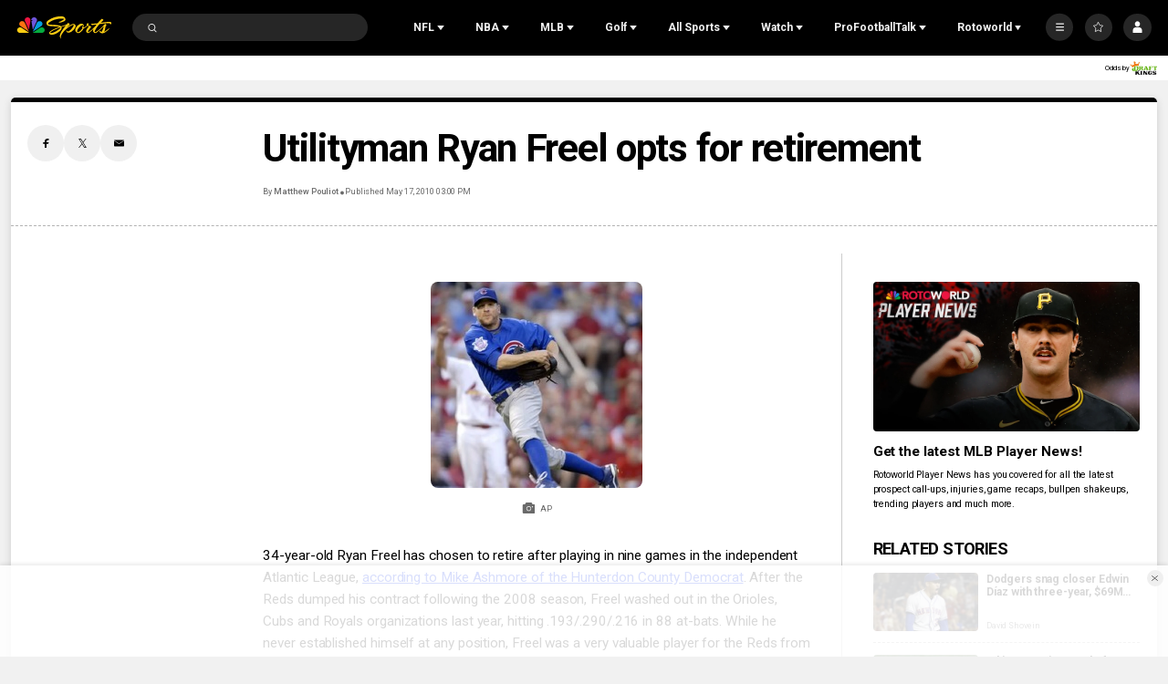

--- FILE ---
content_type: text/plain; charset=utf-8
request_url: https://widgets.media.sportradar.com/NBCUniversal/licensing
body_size: 10807
content:
U2FsdGVkX18MNzYlHvzRdilAnU1Dc4vQqV9GiZE+4jagMXjHxl/VnEkl/bcjIiFL/gqTq2PAkf/AhEcfp60czvTfwu22QhE9F0C0suCvfJ0uaGvbXdLia2/bOQJeDp1v+1J10jOvn96/YLEGUn1PKtAmkfmZRdbNsvJy/xl1cdZy7BTpSMJzTm03o6QNJEUbBt6a52WPVUK/UdmSpqAgvHN9DNxpkmj2jKrXuSh13j5GaHGcjQVXtD5mqU/4K0gzCKMaJ3j3WK1WRyiXPeFa8LDgzpUxyRCqwA5rJqXiA0XW0Rg/F12lgv/X81HYTbr5P1BV00qzOWox4AAFQ2bk1uLsv2vYdJ+AESP7rGPEHQddDwpIeheOpl8dQOAQpAIa+I0692I7yxNvMRn4S3y55uD08a8Yl6XxEmfiLac3zkqI6DNZcKu2jJmn+ut9Yz8jTDd7b260X+GZjBZe/rLh4b4FP1kzDiiae8LphE3BxgfurnMx6zAuSgo2tpPIRlBWpfuO0FhlksHMxGI9Doy4/mkS54YFNskgmQqi57rGMaLH+XCPpeGl29OezIjxge8nDI6oT8AxUMx7zD3OzMD2Wm+yL/hUWMBuqZZSgmWXHTDQp76TyR10stwCx4AOjWL2BWNL4xsy/hZNyvAY92wRTtAyUZuMRRknwem/C6eMczTUTPwuIxMmzDiKVotYJoOiASdTYkOvzbZsqCYTTJF3AhZr96nPwt3E2wp4jNdDxm1jfiLpgYaN64vIP/N03Nh+i4xfvgYrD0JoYim2pm8h35DdCMPLUcXViiwChI51+faWljpCGK6dMjIzDiJn+bZzhw6KIkIMhp2QLOOQES8XLLtbGnJMwnwMDhoa7BFVFxp3FbY5jlRMcjzy/18MvmpBEP6OzXF92fdZHNv9n7ltzOVlrN0xACeDRhYs/QFXepCaH7VGpNn02QCTKEx6whtBLQ8iIcPumJxsqSt7pDSn7RDRf1zZdYVKp4xcFItMxg6TaJdUyY3c1aJbO88MR0vZblEz+qNsjpj4xHCT8hlZJx/gcpN2Tg3mn1NV0XZpNiKJ3Td3sChPC9leu50Rd97BgD2Qn7WbHT0kqRqm+WV9rTS3uybYMCuIScaYqlEhJf2+dLCKwNvb3o7EsEZuCE5Y6NQBUZ+qCqeRH9C+hK+b/V+kvdbcXuGMu7cfzYtazRSwsw5kphhpwr1X7Lr92/hf3GQFABihppRrbrnNKUV3bcxfQIqDzsCbpc3vW18ejViu6dwL3veSuFHokogK494BwBWOwwKYLK0pWiS0Oftq05v73rD0i35PzR2LSOiD/dcMmBwid3Sth6RKeUCbMK+qwC9WN5kO44EhXeIKKlOG+0BONxUl8ePbr3+K/cl75DDQjZyR4qSrd60CKm36Yi8HlBhrqIu/aFwGuFLy8tZeOLYPUKomCAuOh5lSMkDRY0/kAbB8HHSNfeh/GuYHflAoFRtXhzx1CwnED1eligX2DcLlgTeOKYiscpjSl4mxQrUAlCmSDOMXTM+DdRSujQ3ZrsqW2LgKUMIR6ty38cciDaVrdzhXetsX8sm5WnRLlWYtihooJqZ9KiNpV2/lu3tDqENJ7vMD1R8KXzC+zOD7yPIGRuK20+ZFQauZRReBnfA6B7yBPBGDM89/GPnUtpgRS/yWMufosZmioPAYYs3RU70txDevAYPw0i0N5sFidjbeuQQb0aJjYtcGWAi+4a3Ev1pDabThW6xmrcRdth6JJ5SjSwnj/zlSAUAv6W77djQFuUEaWWbzltv1Lz3RtJu7NLGbzyr847rcXwG4h+MZSXSmSqhbfpl13rFjtSrdfxEjdc9jzWEjDqdPzv7ebSvJ1RTD/JhTrckjTwOLV5NS3OFWx+EQqIDGrx3D5f0KXllUlh1ZdlGBP/8CwfLdsAjaApzVA3SS3PK2b6nmXu55MZz7UBr3MjLqZWeQRZEJLyf31J+T3hNkTIVu9nCy/EYwNNmrd9NXnMJC69b0aXku5MUfZbFh1BSd3QcbVho+n/5/cuLoOXFA6OCudJwhgtwdmavQca9TGvK/K54oBlTiS6tuxHg8nbbt3mnQWPzAVc8lyQCkuDuH3Anrf3Rkuv1VEMFK64In9LZBGGaL5pKNUfhkIr39ask1yrcMEcyQN5K8KmxzLel2SDf/gEh/eC5ghO/jXOW/WxVKcyGkaDvMDbI2KIgENVsixgARUe6F7fK/HjUgmflu4l1hUmIcnjfz33gWvdAa53Jg0N/hqqfdb+aoUnOsE81cPxKGMT5lKsLAppF45A25Lxc3fq8WfL/QvzUqu/[base64]/OL4R+dcx5j+IEB5BxM0R61U4uF+VD8FkkyQwh9XQ62Co/hWsRyymBSg4fcWobTJ6P6T0Kqm4XKEwPTt86XH3Z0odEaeYKRFnJNhRzSwClIIBhesvHwRWLF8EYf4VSYqdsB11i0VRm1YmmLom1S1MUiiPC38OfeH7/2YyXhHaTutSjJ7ngckPBjfhSver2vzm4qV9B2l5/u4lX5xCvDK2PR0eYCM0XVJR+w5u5JHMm7ODUXRFLUUpdlcxjL2KkaOf3MVQbJP5elCSsyF9u+o+ir/BE7odWlkCyfrePgj0mk0Exj7pZCLjzwItNdVBeS6mHdKNVuhRZYuCyA1PSS85BWC6KkAFWx7kjmQZjYlGxtuoP0OCe4P2MZZMMv/rJ6WnH2mtev5Ljc+LCTrpCJFRXr0b59UD3GE+qfh7mdxiEEL5SqohsDsPJhVru3Prwo55FZPiYhpge4xEhK/vJsjUZrxfJNmSvHV6dRRYh+rG1TOJjIViYFBWO8etbVCajEHqiflLIdz9AyNR6dKETHJagn4zfdOAXQ/OF+CSRIIZi4RKmCEcFTWoHylNkLIv5ooJP5ajD1vr4INeMBR3Q7EwsS8xIZhllgZCUl3sWil+4WCsbCGzU8FClWXt6/H3XN1+Yy0ENeq38oUl/KXgX0zk1SQGRO8aypAudAQ2FnODYs11b7+ZApsbGRXkxcrVwZTWUbmmRthDnv4rD4KPyy1KNHoqgg9DkG8VczfPgKMQY+35Tw3ZcUcSjqctS59Xjmpo2pbIESpO+QM8wueUFkIfLl0Ap06Aax6QWCYood9/CfiOmkjvQ6+wEkZKph3/MhDF2PkkhNU3uq78S/7PZW0kKeuwaGmqa0t9wDwdvlSV6e5SQKqnKpfCjoBoO6WDlRQPilwKFRA5ADqHWGpbIfTRMnI8WN932pEmCzh9siqyVoP4rrZAYwpKN+YgarmwBXh/cAY0Jd6ohKDS12rALcPnejH0IV2qJr7Ud3xQyaxzCyeNd5xtE7yRqkU0WDon35UoGMRsS5yTM97H89p2MavX5pVxWSU1+4eqYeEHHu0N+embqrSibXEZPhzfm4tcA9CKw4Xx6aUMS2R7nFcBewYRzfDmLOI/INtaCDCWgQHgxz8Mz852+TvBvQFE3VgyPnD5n6OEiFRxAYGHbnJwSHmfYI+WtS9yzMHIZOdNhSDcR3stL4hOQhy+zbNwX5UwZ7xd6KToAzsBThw6LO0Jx6Nzkx3XlXnsiOelqD0l5JiZzDlJZAGi+d9BOWYpQuWjdKn/F59KoOU1L/tDYOJPEMVWoXtDtPS0PRISySHqQjteImfgpL/2bYWCcYlgN9yxlo3gwY3z7WsCbi6H+0CuKqwmRc4OyIqvs2DFB+WBmf2BkNVYbYaHGl9IhX/nUvEVyy8UKLcQlbNAaRzwxE5oASvLxry1I64nIvhJJJ1ifb44UnZ0W+q/2Xr33e6YAVclJCzCBGxgIWFzOd3J0IALY/wggCx0RxSSKqh28Yw2yIVAKL/f4bFcvgv1QqvrLXAMRsC1pwaGNqxjEDRIfLl85+cjfhnpffKktwIl8yZqjoOsqa5tCtr6w1czqKZtscT8JqndB460lMDuViO1EO/9iC2MUF1p5gHowpA7z5Ir/zBlCYaQm5B7yYnT8qTaFp/WGVyqf7v0gI2+kSUPud1ZUEwa+OEb9xWpwCvEehWbMvHuFPN2kSQPd5u827Y7rrTHFrgzblvQIanAGYrOFn0NFzwUk3200wEKzEcwlUKPesm7A9qN43HPlFV4Dt6PqDX/u2jWdGI4zg+HaFiOZgvugPImYTwQ9AHRJvfRvg5B0EwRQY75l73PDE0RtgA2yI8ShPcbsJRzI/O4AJvwH/3k6amSRT4CV3TV08fPZMpPkbxSuZSV5oNU4jZLYRv1nspPbNS78x8z5UbUNO325oxpMctA8ns1++IX1FAPNhBk1r3QWqudD4RRXi9V2nUSFnx+/znB55nXCaUORpC3SlMEU9t1Jp3u/5vK2LQISED1WXBd06KLCpyL9gpV2GaMKjywc6PDyYQtjqBqBDftRt5AYDOIdJ5WpRLn2AQL01Gwfz1T77e6nxTrV3Io7aWkf64ioiflkOHhCtdP01apPRor1P1+5x/QfDi2i0kDhI47k3Bz82Bm25a13+uPOXdzRO8x/[base64]/QFUgrleyZ4djIxWvlYyWJQJeKduDEalJZcR5cabd6viXA2A2FsM6iiaPy7VrtfGB94obIlQnDtWkE58TdSwUg8H4FqHN3Rmo1suPDY2loRYB0LdZ8JNwj0KKalwNovCpdceL7dWIGxjfoVQtjuz/FIibGNQrUlo6Rna0kxBMONO28I5Wps8zIM7En2j7l28Dlxvt6ktHgBR9ddqH7WkgvVQTbQ7vf23bL+QI8znPFvVDTrSO5/8FD7l9RPuvr0yvmAt1eD8KTRit2EZ7PYGZkBKZn8VFd1IPOLt8L0cDxW2ZfDCtZNARYroOLFMi7YJAV4Uqhl2l50gys/AcAHktvVKcwqOrjE2f9IcAxfxmOrH+QZpWw5tpodjZu+PN2iDOMJt+Gndx2P77/is2kXOe2KKbNMlP/uGIEy5YD0wgFWWmmPfigGhYltXZ44CnjOgAOfAvkWr3qDu6EOu4iTTG00/DLiReV0/IHtH2uZjnN6C+PMc1M2STpsZz7icErsZsZWK7DzrZ8ejHOEcByULl0Z9rZKPzSDK94Rvb0Hq5YXC2u56wRKhbMztfgKD74/HBze24hPhRSvMLaQ/ov5Tv5SFej4B7kvnIV+cgjF82IBmWbWT9UC6eohEps+jZr1RbQ9IVDZSG010DQfj9NWNwTNFfzisOlpDi895oda4eIqcUIcdSgVhierzrmc5WWe4lkc3cpBGUWWknmQ24bL/Z5iBfXKuEwmj9bkl0JWD4ssyuJO/DPQ4kFMFNnbjoIxTCHsxlNcboe6Cp+T6bXMyMWd4sotyxciZvT7M2i9u87P1fiR7SVSBU+Q7A/oAHMDkBBXJCRIXuWiRDhX3Y5CFy46DqIhN5syuIdRQ120T/ouMVWp5ketvOiDSHuwu4l0BzNd1AQgEK7bX/izg9HaBL7kQKHuMuRWtX6Ukpot9QLiJpSrGXYD+GIxSfEiOFEuX5mxIAMiMi4I05lkif+CTPROTvXZ2RwAZ4elFt4JPTbSgP3PagicYIJpEwpuNqaiRy2WVQoiizX2m2oDYw9gamhMJM49nPc18sbd9pkfRXxl14MvX5B5SfLim9RO1UlIzAOslPz3AyXPh+wIH/AiOlYVque/9rM4BK5KjLyTWMrMijW4vInrhOaXNa6jrxiA3L615aYC1V+R+Fh4UsctSs/mKI8AR0jfmYvdXwDdXDdND6nLcv5FyGE5UV1adC0UvdxgsirZQipOOcjjvBnhGDsG1WIFO8YFLsrLRZu9RlHPWr58GztMPJOcaBWMTNrrZkyv4r4iwPy+Glvo6dHk8RegMrnaHQEXi0VBQBwWgnDImdcBSy69ekOb3A38lwVxE+0DRzpCxuTgwAXf17VPntRKhr/TvppCvfJLGhfNVTzApb1hhpc/BaRNwN2a3PDgyjGI98xUfF+o1xpQTcqdPndt9/cs0Gq1P3xWxNoZPRpQoFMvJUhvn67VimR+FUO2b1JJG5wdw5zj4BwrkVfvThggNupsTBNeigxrh/t+noW9054p9MBXd8CAxN/BXK99MD8A/s9ee9oKIlsZILLuZNGC+0xyPe5DkaiLo4vxDtDJwk5p7Pi3Z0s6pRqixhT2QzSOLhIVjK50PA3It13kBN+BnPavJXGq9snuzz+t78kzKK8mjihV01qUaloD9678OsfX+Dt35OJzofugpEoIreHpikE1lmod9ElFT7VAV/b+jqoNxN1J7F2tr75MT3jWHCmtpzNGdjCOisCu+SgSMNsfp5bP1D93L2JH4U+J7AB1lL2C1f8RHGA9IL+RNMDu4ZaTPYL49lHabIOWCxxgCp6Y+d42laZ0vFjIqXgQio3iDcs8Ml/pUesaaU3Ie+sXBYlGK4UbiuMOx1RvZFQJWyry0GYzOqYFR4fztJ9d46Eg89uwRBF0dwo6J4vcyDPZCoSxq6aEzEv9qMHVgQNnFeeXPZ9W4AcX+v/uWzTtf/R1MJXjqBrEIWrbL01kfKayHejrteLqo7EkHO0gho2DbZ81ZiNEKV39bUPWmIQ1riUVMU+/gfw145aTTut+iO32q4tctH2R7feDBZ4tDLjgEBDh1yvKNcE9sb+t1JABmFjVtaGWeFCvTWDQjOmCnqBLK1jsHKzJMSlRqGdWuLzoGeMvIRknqdQmc22lyR4nn0DW/[base64]/YNvCCFgXZvhPg8IbzO8GFBTOhY3QGttwfgucvYqsThnDp+ssY6vu3o4u0UJDw/VnDu/zGSX8JjNS+zXmmdz+PG7/Zd+WotquZkSC75LbOgzgun4hyjhlHQgjANYRd/0ltm7xfto3OfkfJxb18vvlbgnRw9lQhVaXY4moUU/ZtL3yjf9TNjHHiIKJaedVfwFLlMJ1HPOYd7YkdRLsb+XlF+jOpiN9EX+fyB6fIIBQ3gZlZ/NeJnIZYS6U9GaU2HW1wCtUv/u7b1OecA+KRu1epnovN3EQ/JnN1HFdVMl3WdfsI4OCAI/2i8npHrjuZu56D2GPHLah6fDVx/rU5rxz8JAKMQIPAVkNdbvDpzXJ/o2DwvscOitjLW11DRE2GJsJ/BLnarC7zFWdD5t+MZFWry5pAuMIOCLRSc0ynQgtiWNHNPBi/hNOKYAZ0lvSMwsP61YOXSG8Iq7CtYKcCv22hzctovT13U3H34f01sYyteuu5Y8AbFpoCWVn6zuHcS96GwTvYtonsleG1lYccPdXGefLPF4PVofs+6h7B3qKg6vd8lpvsgmZpr6nkk63W9ux3ZDOCTx9M08MIbmzXscOsM/FEoOuuH6i1zrwO66UKSNAvzpk/2jZvKfrLMykyUzFKwu9HoSxEa7DvI1Fe8RuKN87KQmdFQj+UVKFxKNDiGRPkR6U3fI8q1t1edKFvc1ON4VPnp2rAWECUcL2RKBzEDbKlFIysuKr9apIV15/zduBsQOa3eceb/Jmm0J+Pe4a9O/s+/FOA1QO4frl+7g5htQWoyv9XA6lwZTBf7WPaM1dPD4StumZcx5TlGIact/zFA+f3U5/5ivBzmx8IP+wqwIKQ0Igr9y4ufqOEcx/XLbGou7I6Ffqde83WfobaH6/184JpL0iFs1D6INb7i0lZQpdTw0wmVC1mEHgkw08JFte/6H+Q96NxCjiJ2LZASTocYuztcVspyQjd4PYTRHnoqlAIlHYlPbx3HxZSwpmHtHMLSXIhV8CB26bodIwoT82adn+XgYi3lbqvTxoDk6/vVPnLFB5xBLpvEWb44wQ7VZRqGpZBlWuWMUrVjTcK8DtiZusPRmptYQMScXL2ir7/gfV9/NpqK6Trrl1VyTKQayysrYy20aSzLzbkB8NM+u64baPbg3Y8EfX1y4Dx11sub43ysUWLZQdE9aSQ/3TVNvVxWW2lZV8NSA0afVN6eWnfdle7paYXZagGhyIr1bZG1Whg36DIMxwNFMTWsLfSlgW9vV4w03kEa+xLWRrq+ABm0SW6JRGoJQO0cA+WejaxkDVYlMA+MH7Y2YjQFyU/Qtuw2PnHWwJZAwWYAl8Owk7G0Oc3CP/8jYYQ5Ptya4XZJP0oiHtOtEeMxa7y/rRMEQY1jGAaEoykL0YWGY2eL0uORI6SJ4+tDsfUnUj6cU1Q+tv4/LCu6+IOVjiXh7DuTJy2lkApu+KVwRyWt2vQMA1YYd3d2YoWIM3HndQdj1sybTxNLXXfdc1gCF6+z74kolmJjKa6Un0DAZ91HXgV97LjAa7H3W5KBiObie1qcOL9L4mNbgdzRkwesFP3b8auLz3XhPq95cQtMNZF+wi4D17uGuI/XLia9AjtL+YIAc2XPVM+VnHEWPTkz1ZU4u1m99aUzIpmxHhHXcBZpWWzg9N7Z9ly14wCuGWgZAZJRKa6F8U6qGtw8eVSUM813RMNf1B+SiI1NKojZtm0AcjAQClqREP4Y0mAQsQxk2Pktsn59tiCjvgNagJRcWdIL4Nh2o/ECoy27dClEcrzafYXeOZ7OnDPUaUQfOVZ8gUFxuy43ijCUvIYac3Cdv5U1/bSd4jne1XoMCxG6Z5hbOMRD6SiqCRLGbm95wVxcIhsNRqKRQjSxKMnameYC4mmjlPqxL/puljQ8Ca2rwVg6O0QqTEvuj8GZNshUKQ2k9TVMvH45dGEMa0AFPRPJGElzM/XU2GOHw/0Sl9ig0FZE+UXSX2HIIi/M8PpVWnDMOfG5Cx3JyGiyoVtX4ts7Owq26rkPhAT0/LINH25AwW6ygi4N4Ve3raqcOsFVBPLub+ZcSaG2kyISwnkCPF/Kds5ZOsbIgsiBpoPU8J9nszIRCH06m68WYBdyzXKMOT92PjiEcuH++j3OcipubD/P7WTTZraRFJAZZ0X9VqtV8LESnd8VL6nDFRfsd9m877lOGbVPvDCLoj1oV6pNo3MgAHzmjJXomoXVLLJgUvlYsNmmWExv1nGtjN6rryRSbjJXUf71LhOIecZonqofMVSn3AlTkEw6g4tY/GL1vOsycprQ6u2gCG+MPPg1oKVm/wiVI331FECrBguJ/[base64]/VBbe1QE9bPJSfoWCo1dI3v96gVzNbKXTBcLgGGZofgfERtsZ48jyMCfBOWfI83F0mHKcyjdV0xsRX3QLiQSlmeT2MaKbiaJIGhbZ1J+L3NBE+IdblFwl7HnOQIHXbapqp/OzL62CIUrtKkPqOD5Uc7ZwIR4vBsCX2Mm+R2VLjAdw7vesJkxKikpR495F0X1zyJatAEwRmvnGt/Wph6m7FqBVlkYfJ4kuvPRdblKzfVBDuCEa9/qU1hRPUQ2WahhXwV1YvmMWN+if1DP76h0ixaqSIBt+kHdbOk3KnKfUnkGkira79tijME1Rgkk/9bc4mL/fK+fjpc8kvNl/JH2JxhvAko7FN0DOVYQPDrZvW6PgekQvRJap6nw5agVVU4jLSMSFG+nswOFAUglt8lJW/QOZafWR8xTinmLaZz+pF7zoYGHbs0caOb0DZBk/Yr5cPNXSAB4xipWbGqZfHiyjggFcW39/GObtBSyE9QZ0aIp5+D9BW2EueH9mcMjfz99g1ZIGbWuY1GRrhmcBZeNq3kqY8PmuQRKHdNrKwcOur5rhKthj+yy6cVQjHCzGLlhb/YzB2MEWRVvYZLBGVnneTEnFVG2uTyK2j2ZNdMuM3HRXUtoNSECLbqb7Zg8sEdfPo8vDEbg3epfgzICtSqEPumsdfCZxFGGctKQfOh9k3rcZGpKcI/JQror2iiP+BSANWiZ6EyiXDfJeyq+o/GQBrAEJBL8fQeX7Y4upR54hZdbpHVggyl0A+3iP7QAsgKKgKzkzkf4agzlipn+X5h2OBSW0meZIrEab7ReLbrkRLOiMMeCwGg33Rc6eGz8VuIjD/j9rYGsGEP6lsPdZ1peZqNfs042LZNK3JyX95+WNu7HZAQaawgH5zFAlA44uC0lbUBwSJyAiXyrI27/3X99wrscFhFBQ1+M3KNN2kevJqsWrk8sNEy+dowzy8648x5T2ppmPeSCegdS4i6id/EWQhgINr0TJf3pfFOA1kESjPXJLCYvu+7IZVlkqkqAjwAQTppGS3U9jf6NTUbklQ32OztPm8c9cAAFK2P5G0641KjjQDh7V91wQ1nizwwg8prmJ7A5Y82p9DXaWtXlQJWP6sfQLJ/KVYh8oOqDRlNdfuUf5Sq5VwXoMn2l1A+3es65aHcLuoHheRY3HonTEBVaUJrUhuwiCu9JMRqoXL+0LkXCaMP9iruRm+LsOmTlZMhzIfPN9jc2sDNNze3Iwh8/FV0jeFboGtp1gubT/9LjJUBT+DslWMTbwa/Kc1PWdxEaT8D8EpJj5vUrD6uLJWjeL3VPaP+Y142VKn1PEi6XoTMTYQ/[base64]/FfdiaMHqbf3SCcQsNuveN4tI7RjyomMK3x3lPBhf0FaSlDlmy+VmGG61znsiiobPlm4Gx/lTdjvrrcQU45cMfkWJFfuul75S2OG0qbH7mGLL7AKK5AIt6HT1cSJHETeJ1kXxGSxntydxhy3TjIk/w/YwNQkytHoJKS3sJLXM+AMOxcK9Bwf/gxG841NbYWDRqRwCbOH16Xs+uIVvCzwU1UDizZzORlyiMUsPzecikIx15d1WvLxRJ6pU26FQr44kb8Tj6CqIrElIOd+xM+oNjsmq/KGsvxJu1Eifwca2+y+IBwKVa9X3/fdmJyFjHwdeG3WG9PYiAkqDQs5/N0xPLOzCcU2lcltZvs3bVzlJ2Ln7TD0ohQHnvrvtzxqGlTlXLORyFClWgMpjNMItETW5y9+tKVbIwPtj9p/5ZBITmTC4HijPsGvflaSK7/j8ARHAiMtsac8LqQ0rAyO1cNQHjUs400lrJnWdBN2eAH/29Xd2L5qRH1ViP09pTmaeyVkmegqDm0t3/moZDvzrd1n9F7lRMEfthh0PQyMsxjUPmqGcT9WgyFGdZY/[base64]/LiXaQSPzyOReSHfz424Ihevwo3lth2YEOruA6m1puXbD3bf6aDcWUqRjkTxqpsW4zbXhAbTYwcL+ZHo+Ji/tlTs+dN0sLvPSaO+qlpEuouQ3KTLDswiMrg4RVbF7tCGLFukeZafNX/3Rd9NInoRsuM2r8w/08KJa399EpV2CVhfjeuK4mM4xpmVhqbbUlJofNzUTeVMgC5TFh61PAo/B5ZTIm7DvMffo+dBSq70dCT8mXFOFl/qZ/+nBIUoEQ3fgxtA567humGYUxojPXU6h47sYJzKaLJraC7x8Io+nZJ5jRzVR1uCrMeMzMtPzCnr+HpVHrXOG55ibAKCqVWjzL3QhneBem1kAw3wCupQPy/7jbJ91KL/1WJtv6MVIli8LV36U/WnNumB3Xg1j6plclAABgK/oqdP46xa3jpQq2iXoYWU7tl849BAZTBzveKKlBFHFFwMhHR2519MQc5XEjyEK0OMJjyGpfIfAIy0oOFNO3hoI/B1crSApkPnvdq05sLEWlWKxn74qLJEu0EmW9wn76UV3qoJ4mDN61zky8T4RXn/OYgwxx7TKoiTzVTcyery9JpDLrK+QT4OQyB/96BHRY786iM81let6cIL/d0MSOSAqgfJU1yX6+qJ2RsYUCmzvIYKIeM3Qk9Y1vJ4SlGu+kBCquFR1x7ZrcFRaxQ09m1SjfrQt6g2zZANaiPP/hiHlfjKHRlu6i/IYi3t1otjihSjRSFjiTzMW/Zr5NEI0GIUR74YRAje+spPNRfebA6gU0KvrqUdciKDMCuqMciZXxVlQGae+F0O/DKGt1RrVAjx8HqEyyS70/9Wth9CFWGIzxWXUINwuykmGve+BZSOCfNkymFg3XJcpnF5x4zXi0e9ZpgUgEAE9VqwHfww9RuvH7RiM8vkA5GCX0KqIjRx9ozVg+5TsIh1QWUgSiMGCPvr/YQour9dXKE1kpstGgFp/XSY7dxftl0rr2P4bFk632HQxRkme/OSOEmYlbH7un83RbMttd/1DLMWIrcroEt+3uqyG5Gc70F1YE9IOKWs2zlFYMHPoTlwPSm86lUZWENkH1g35jfOizP6sbzkBZX9p7IhFoWLq1cntAh4i+YZlJkofTqsjoCpkJExFEiPv8L7xqg16Io/G3U5209D//dn+j2KBISIL2Zz7H1Dne+rZzlTgxKCrYNwK64ChLlTuPgWd/WsM5vOjvT/H0SE2ZPy39BJ4dAh6r/O8sANBSolEzwFplcipstfJQneGmcH0XnrSg0v4adgFtNfop86WWAAsLlmInlbo7p+V2VlRkJLYkGxADrWEjra2ySfW76oh/PMPrRRGkQKSoMpfRIv7VmO36gw9+om5VEo3wBPlXvgLcr2uiv8c66DlgY6KI/ec68z7z7N/LdQB4eFu8XwSSCiRC0p5d6b//[base64]/lLdR0DUZqQahYfq8WQwVDhVWvPCKntOaW4MjBi2t2PO77uXDugvwFC1P1poDqKgd70+PAziWc9jldfW1olwdDuHVN7Vk8xOc/THQlFFHVzJkfEU3hGq8LUrEj/8XE/CFjmpEWDB0Q5namVf11ceH9HxNvXigbqks4=